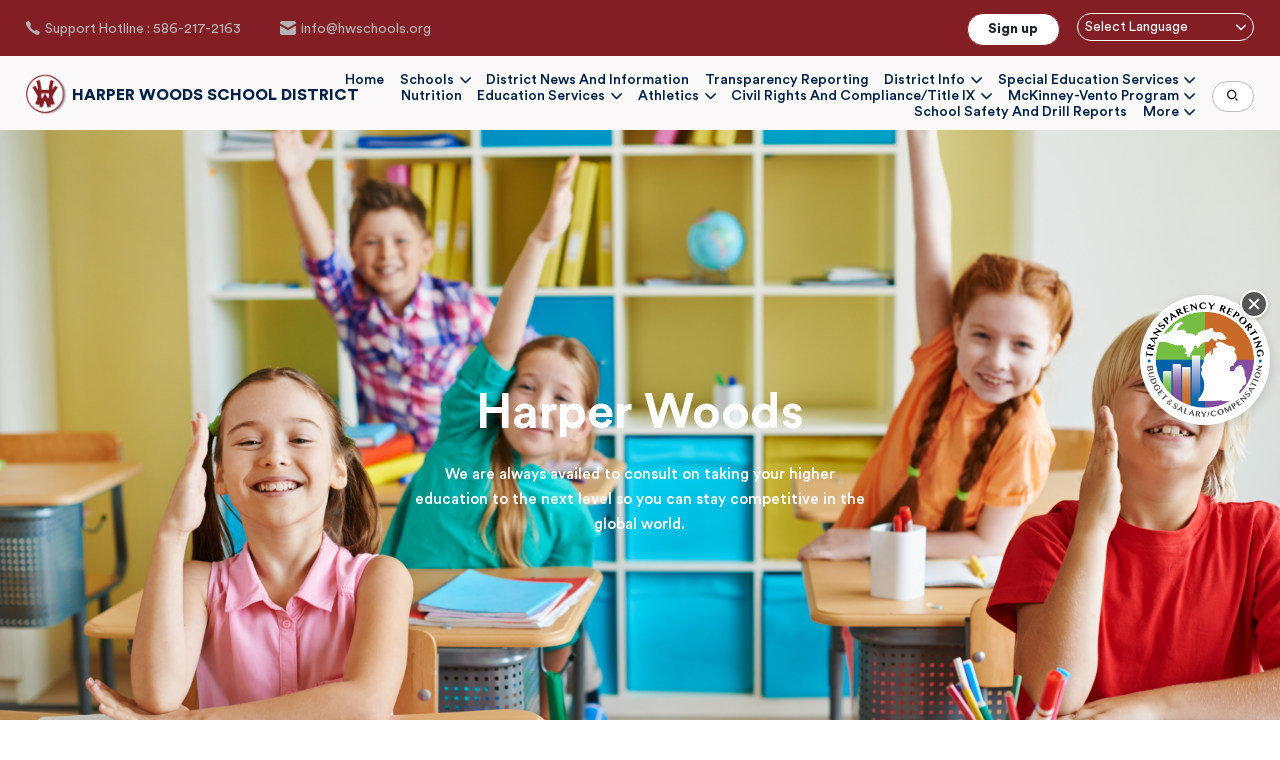

--- FILE ---
content_type: text/html; charset=UTF-8
request_url: http://www.hwschools.org/district-info/food-services
body_size: 14540
content:
<!DOCTYPE html>
<html lang="en" dir="ltr" prefix="content: http://purl.org/rss/1.0/modules/content/  dc: http://purl.org/dc/terms/  foaf: http://xmlns.com/foaf/0.1/  og: http://ogp.me/ns#  rdfs: http://www.w3.org/2000/01/rdf-schema#  schema: http://schema.org/  sioc: http://rdfs.org/sioc/ns#  sioct: http://rdfs.org/sioc/types#  skos: http://www.w3.org/2004/02/skos/core#  xsd: http://www.w3.org/2001/XMLSchema# ">
  <head>
    <meta charset="utf-8" />
<style>/* @see https://github.com/aFarkas/lazysizes#broken-image-symbol */.js img.lazyload:not([src]) { visibility: hidden; }/* @see https://github.com/aFarkas/lazysizes#automatically-setting-the-sizes-attribute */.js img.lazyloaded[data-sizes=auto] { display: block; width: 100%; }</style>
<meta name="Generator" content="Drupal 9 (https://www.drupal.org)" />
<meta name="MobileOptimized" content="width" />
<meta name="HandheldFriendly" content="true" />
<meta name="viewport" content="width=device-width, initial-scale=1, shrink-to-fit=no" />
<meta http-equiv="x-ua-compatible" content="ie=edge" />
<link rel="icon" href="/themes/custom/hwschools/logo.svg" type="image/svg+xml" />
<link rel="canonical" href="http://www.hwschools.org/district-info/food-services" />
<link rel="shortlink" href="http://www.hwschools.org/node/266" />

    <title>Food Services | Harper Woods School District</title>
    <link rel="stylesheet" media="all" href="/libraries/drupal-superfish/css/superfish.css?t9p3bz" />
<link rel="stylesheet" media="all" href="/core/modules/system/css/components/ajax-progress.module.css?t9p3bz" />
<link rel="stylesheet" media="all" href="/core/modules/system/css/components/align.module.css?t9p3bz" />
<link rel="stylesheet" media="all" href="/core/modules/system/css/components/autocomplete-loading.module.css?t9p3bz" />
<link rel="stylesheet" media="all" href="/core/modules/system/css/components/fieldgroup.module.css?t9p3bz" />
<link rel="stylesheet" media="all" href="/core/modules/system/css/components/container-inline.module.css?t9p3bz" />
<link rel="stylesheet" media="all" href="/core/modules/system/css/components/clearfix.module.css?t9p3bz" />
<link rel="stylesheet" media="all" href="/core/modules/system/css/components/details.module.css?t9p3bz" />
<link rel="stylesheet" media="all" href="/core/modules/system/css/components/hidden.module.css?t9p3bz" />
<link rel="stylesheet" media="all" href="/core/modules/system/css/components/item-list.module.css?t9p3bz" />
<link rel="stylesheet" media="all" href="/core/modules/system/css/components/js.module.css?t9p3bz" />
<link rel="stylesheet" media="all" href="/core/modules/system/css/components/nowrap.module.css?t9p3bz" />
<link rel="stylesheet" media="all" href="/core/modules/system/css/components/position-container.module.css?t9p3bz" />
<link rel="stylesheet" media="all" href="/core/modules/system/css/components/progress.module.css?t9p3bz" />
<link rel="stylesheet" media="all" href="/core/modules/system/css/components/reset-appearance.module.css?t9p3bz" />
<link rel="stylesheet" media="all" href="/core/modules/system/css/components/resize.module.css?t9p3bz" />
<link rel="stylesheet" media="all" href="/core/modules/system/css/components/sticky-header.module.css?t9p3bz" />
<link rel="stylesheet" media="all" href="/core/modules/system/css/components/system-status-counter.css?t9p3bz" />
<link rel="stylesheet" media="all" href="/core/modules/system/css/components/system-status-report-counters.css?t9p3bz" />
<link rel="stylesheet" media="all" href="/core/modules/system/css/components/system-status-report-general-info.css?t9p3bz" />
<link rel="stylesheet" media="all" href="/core/modules/system/css/components/tabledrag.module.css?t9p3bz" />
<link rel="stylesheet" media="all" href="/core/modules/system/css/components/tablesort.module.css?t9p3bz" />
<link rel="stylesheet" media="all" href="/core/modules/system/css/components/tree-child.module.css?t9p3bz" />
<link rel="stylesheet" media="all" href="/core/modules/views/css/views.module.css?t9p3bz" />
<link rel="stylesheet" media="all" href="/modules/contrib/calendar/css/calendar.css?t9p3bz" />
<link rel="stylesheet" media="all" href="/modules/contrib/calendar/css/calendar_multiday.css?t9p3bz" />
<link rel="stylesheet" media="all" href="/modules/contrib/paragraphs/css/paragraphs.unpublished.css?t9p3bz" />
<link rel="stylesheet" media="all" href="/themes/contrib/bootstrap_barrio/css/components/variables.css?t9p3bz" />
<link rel="stylesheet" media="all" href="/themes/contrib/bootstrap_barrio/css/components/user.css?t9p3bz" />
<link rel="stylesheet" media="all" href="/themes/contrib/bootstrap_barrio/css/components/progress.css?t9p3bz" />
<link rel="stylesheet" media="all" href="/themes/contrib/bootstrap_barrio/css/components/affix.css?t9p3bz" />
<link rel="stylesheet" media="all" href="/themes/contrib/bootstrap_barrio/css/components/book.css?t9p3bz" />
<link rel="stylesheet" media="all" href="/themes/contrib/bootstrap_barrio/css/components/contextual.css?t9p3bz" />
<link rel="stylesheet" media="all" href="/themes/contrib/bootstrap_barrio/css/components/feed-icon.css?t9p3bz" />
<link rel="stylesheet" media="all" href="/themes/contrib/bootstrap_barrio/css/components/field.css?t9p3bz" />
<link rel="stylesheet" media="all" href="/themes/contrib/bootstrap_barrio/css/components/header.css?t9p3bz" />
<link rel="stylesheet" media="all" href="/themes/contrib/bootstrap_barrio/css/components/help.css?t9p3bz" />
<link rel="stylesheet" media="all" href="/themes/contrib/bootstrap_barrio/css/components/icons.css?t9p3bz" />
<link rel="stylesheet" media="all" href="/themes/contrib/bootstrap_barrio/css/components/image-button.css?t9p3bz" />
<link rel="stylesheet" media="all" href="/themes/contrib/bootstrap_barrio/css/components/item-list.css?t9p3bz" />
<link rel="stylesheet" media="all" href="/themes/contrib/bootstrap_barrio/css/components/list-group.css?t9p3bz" />
<link rel="stylesheet" media="all" href="/themes/contrib/bootstrap_barrio/css/components/media.css?t9p3bz" />
<link rel="stylesheet" media="all" href="/themes/contrib/bootstrap_barrio/css/components/page.css?t9p3bz" />
<link rel="stylesheet" media="all" href="/themes/contrib/bootstrap_barrio/css/components/search-form.css?t9p3bz" />
<link rel="stylesheet" media="all" href="/themes/contrib/bootstrap_barrio/css/components/shortcut.css?t9p3bz" />
<link rel="stylesheet" media="all" href="/themes/contrib/bootstrap_barrio/css/components/sidebar.css?t9p3bz" />
<link rel="stylesheet" media="all" href="/themes/contrib/bootstrap_barrio/css/components/site-footer.css?t9p3bz" />
<link rel="stylesheet" media="all" href="/themes/contrib/bootstrap_barrio/css/components/skip-link.css?t9p3bz" />
<link rel="stylesheet" media="all" href="/themes/contrib/bootstrap_barrio/css/components/table.css?t9p3bz" />
<link rel="stylesheet" media="all" href="/themes/contrib/bootstrap_barrio/css/components/tabledrag.css?t9p3bz" />
<link rel="stylesheet" media="all" href="/themes/contrib/bootstrap_barrio/css/components/tableselect.css?t9p3bz" />
<link rel="stylesheet" media="all" href="/themes/contrib/bootstrap_barrio/css/components/tablesort-indicator.css?t9p3bz" />
<link rel="stylesheet" media="all" href="/themes/contrib/bootstrap_barrio/css/components/ui.widget.css?t9p3bz" />
<link rel="stylesheet" media="all" href="/themes/contrib/bootstrap_barrio/css/components/tabs.css?t9p3bz" />
<link rel="stylesheet" media="all" href="/themes/contrib/bootstrap_barrio/css/components/toolbar.css?t9p3bz" />
<link rel="stylesheet" media="all" href="/themes/contrib/bootstrap_barrio/css/components/vertical-tabs.css?t9p3bz" />
<link rel="stylesheet" media="all" href="/themes/contrib/bootstrap_barrio/css/components/views.css?t9p3bz" />
<link rel="stylesheet" media="all" href="/themes/contrib/bootstrap_barrio/css/components/webform.css?t9p3bz" />
<link rel="stylesheet" media="all" href="/themes/contrib/bootstrap_barrio/css/components/ui-dialog.css?t9p3bz" />
<link rel="stylesheet" media="all" href="//stackpath.bootstrapcdn.com/bootstrap/4.5.0/css/bootstrap.min.css" />
<link rel="stylesheet" media="all" href="/themes/custom/hwschools/css/vendor/slick.css?t9p3bz" />
<link rel="stylesheet" media="all" href="/themes/custom/hwschools/css/vendor/select2.min.css?t9p3bz" />
<link rel="stylesheet" media="all" href="/themes/custom/hwschools/css/colors.css?t9p3bz" />
<link rel="stylesheet" media="all" href="/themes/custom/hwschools/css/style.css?t9p3bz" />
<link rel="stylesheet" media="all" href="/themes/custom/hwschools/css/custom.css?t9p3bz" />
<link rel="stylesheet" media="all" href="/themes/contrib/bootstrap_barrio/css/components/breadcrumb.css?t9p3bz" />
<link rel="stylesheet" media="all" href="/themes/contrib/bootstrap_barrio/css/colors/messages/messages-white.css?t9p3bz" />
<link rel="stylesheet" media="print" href="/themes/contrib/bootstrap_barrio/css/print.css?t9p3bz" />

    
  </head>
  <body class="layout-no-sidebars page-node-266 path-node node--type-static-page">
    <a href="#main-content" class="visually-hidden focusable skip-link">
      Skip to main content
    </a>
    
      <div class="dialog-off-canvas-main-canvas" data-off-canvas-main-canvas>
    <div id="page-wrapper">
  <div id="page">
    <header id="header" class="header" role="banner" aria-label="Site header">
			  <section class="region region-header-top-links">
    <div id="block-headercontactlinks" class="block-content-basic block block-block-content block-block-content1a731f0a-610d-4b3e-a924-55e3da6c69e8">
  
      
        <div class="content">
      <div class="header-contact-us">
        <div class="container">
          <div class="header-contact-us__left">
            
            <p><a class="header-contact-us__links" href="tel:586-217-2163"><span class="icon-call">‌</span>Support Hotline : 586-217-2163</a> <a class="header-contact-us__links" href="/cdn-cgi/l/email-protection#aec7c0c8c1eec6d9ddcdc6c1c1c2dd80c1dcc9"><span class="icon-mail">‌</span><span class="__cf_email__" data-cfemail="b7ded9d1d8f7dfc0c4d4dfd8d8dbc499d8c5d0">[email&#160;protected]</span></a></p>

      
          </div>
          <div class="header-contact-us__right">
            <a class="btn btn-secondary" href="/user">Sign up</a>
            <div class="custom-select-style">
              <div id="block-gtranslate" class="block block-gtranslate block-gtranslate-block">
  
    
      <div class="content">
      
<div class="gtranslate">
<script data-cfasync="false" src="/cdn-cgi/scripts/5c5dd728/cloudflare-static/email-decode.min.js"></script><script>eval(unescape("eval%28function%28p%2Ca%2Cc%2Ck%2Ce%2Cr%29%7Be%3Dfunction%28c%29%7Breturn%28c%3Ca%3F%27%27%3Ae%28parseInt%28c/a%29%29%29+%28%28c%3Dc%25a%29%3E35%3FString.fromCharCode%28c+29%29%3Ac.toString%2836%29%29%7D%3Bif%28%21%27%27.replace%28/%5E/%2CString%29%29%7Bwhile%28c--%29r%5Be%28c%29%5D%3Dk%5Bc%5D%7C%7Ce%28c%29%3Bk%3D%5Bfunction%28e%29%7Breturn%20r%5Be%5D%7D%5D%3Be%3Dfunction%28%29%7Breturn%27%5C%5Cw+%27%7D%3Bc%3D1%7D%3Bwhile%28c--%29if%28k%5Bc%5D%29p%3Dp.replace%28new%20RegExp%28%27%5C%5Cb%27+e%28c%29+%27%5C%5Cb%27%2C%27g%27%29%2Ck%5Bc%5D%29%3Breturn%20p%7D%28%276%207%28a%2Cb%29%7Bn%7B4%282.9%29%7B3%20c%3D2.9%28%22o%22%29%3Bc.p%28b%2Cf%2Cf%29%3Ba.q%28c%29%7Dg%7B3%20c%3D2.r%28%29%3Ba.s%28%5C%27t%5C%27+b%2Cc%29%7D%7Du%28e%29%7B%7D%7D6%20h%28a%29%7B4%28a.8%29a%3Da.8%3B4%28a%3D%3D%5C%27%5C%27%29v%3B3%20b%3Da.w%28%5C%27%7C%5C%27%29%5B1%5D%3B3%20c%3B3%20d%3D2.x%28%5C%27y%5C%27%29%3Bz%283%20i%3D0%3Bi%3Cd.5%3Bi++%294%28d%5Bi%5D.A%3D%3D%5C%27B-C-D%5C%27%29c%3Dd%5Bi%5D%3B4%282.j%28%5C%27k%5C%27%29%3D%3DE%7C%7C2.j%28%5C%27k%5C%27%29.l.5%3D%3D0%7C%7Cc.5%3D%3D0%7C%7Cc.l.5%3D%3D0%29%7BF%286%28%29%7Bh%28a%29%7D%2CG%29%7Dg%7Bc.8%3Db%3B7%28c%2C%5C%27m%5C%27%29%3B7%28c%2C%5C%27m%5C%27%29%7D%7D%27%2C43%2C43%2C%27%7C%7Cdocument%7Cvar%7Cif%7Clength%7Cfunction%7CGTranslateFireEvent%7Cvalue%7CcreateEvent%7C%7C%7C%7C%7C%7Ctrue%7Celse%7CdoGTranslate%7C%7CgetElementById%7Cgoogle_translate_element2%7CinnerHTML%7Cchange%7Ctry%7CHTMLEvents%7CinitEvent%7CdispatchEvent%7CcreateEventObject%7CfireEvent%7Con%7Ccatch%7Creturn%7Csplit%7CgetElementsByTagName%7Cselect%7Cfor%7CclassName%7Cgoog%7Cte%7Ccombo%7Cnull%7CsetTimeout%7C500%27.split%28%27%7C%27%29%2C0%2C%7B%7D%29%29"))</script><style>div.skiptranslate,#google_translate_element2,#goog-gt-{display:none!important}body{top:0!important}</style><div id="google_translate_element2"></div>
<script>function googleTranslateElementInit2() {new google.translate.TranslateElement({pageLanguage: 'en', autoDisplay: false}, 'google_translate_element2');}</script>
<script src="https://translate.google.com/translate_a/element.js?cb=googleTranslateElementInit2"></script><select onchange="doGTranslate(this);" id="gtranslate_selector" class="notranslate" aria-label="Website Language Selector"><option value="">Select Language</option><option value="en|en" style="font-weight:bold;background:url('/modules/contrib/gtranslate/gtranslate-files/16l.png') no-repeat scroll 0 -0px;padding-left:18px;">English</option><option value="en|af" style="background:url('/modules/contrib/gtranslate/gtranslate-files/16l.png') no-repeat scroll 0 -688px;padding-left:18px;">Afrikaans</option><option value="en|sq" style="background:url('/modules/contrib/gtranslate/gtranslate-files/16l.png') no-repeat scroll 0 -560px;padding-left:18px;">Albanian</option><option value="en|am" style="background:url('/modules/contrib/gtranslate/gtranslate-files/16l.png') no-repeat scroll 0 -1456px;padding-left:18px;">Amharic</option><option value="en|ar" style="background:url('/modules/contrib/gtranslate/gtranslate-files/16l.png') no-repeat scroll 0 -16px;padding-left:18px;">Arabic</option><option value="en|hy" style="background:url('/modules/contrib/gtranslate/gtranslate-files/16l.png') no-repeat scroll 0 -832px;padding-left:18px;">Armenian</option><option value="en|az" style="background:url('/modules/contrib/gtranslate/gtranslate-files/16l.png') no-repeat scroll 0 -848px;padding-left:18px;">Azerbaijani</option><option value="en|eu" style="background:url('/modules/contrib/gtranslate/gtranslate-files/16l.png') no-repeat scroll 0 -864px;padding-left:18px;">Basque</option><option value="en|be" style="background:url('/modules/contrib/gtranslate/gtranslate-files/16l.png') no-repeat scroll 0 -768px;padding-left:18px;">Belarusian</option><option value="en|bn" style="background:url('/modules/contrib/gtranslate/gtranslate-files/16l.png') no-repeat scroll 0 -928px;padding-left:18px;">Bengali</option><option value="en|bg" style="background:url('/modules/contrib/gtranslate/gtranslate-files/16l.png') no-repeat scroll 0 -32px;padding-left:18px;">Bulgarian</option><option value="en|ca" style="background:url('/modules/contrib/gtranslate/gtranslate-files/16l.png') no-repeat scroll 0 -384px;padding-left:18px;">Catalan</option><option value="en|ceb" style="background:url('/modules/contrib/gtranslate/gtranslate-files/16l.png') no-repeat scroll 0 -960px;padding-left:18px;">Cebuano</option><option value="en|ny" style="background:url('/modules/contrib/gtranslate/gtranslate-files/16l.png') no-repeat scroll 0 -1312px;padding-left:18px;">Chichewa</option><option value="en|zh-CN" style="background:url('/modules/contrib/gtranslate/gtranslate-files/16l.png') no-repeat scroll 0 -48px;padding-left:18px;">Chinese (Simplified)</option><option value="en|zh-TW" style="background:url('/modules/contrib/gtranslate/gtranslate-files/16l.png') no-repeat scroll 0 -64px;padding-left:18px;">Chinese (Traditional)</option><option value="en|co" style="background:url('/modules/contrib/gtranslate/gtranslate-files/16l.png') no-repeat scroll 0 -1472px;padding-left:18px;">Corsican</option><option value="en|hr" style="background:url('/modules/contrib/gtranslate/gtranslate-files/16l.png') no-repeat scroll 0 -80px;padding-left:18px;">Croatian</option><option value="en|cs" style="background:url('/modules/contrib/gtranslate/gtranslate-files/16l.png') no-repeat scroll 0 -96px;padding-left:18px;">Czech</option><option value="en|da" style="background:url('/modules/contrib/gtranslate/gtranslate-files/16l.png') no-repeat scroll 0 -112px;padding-left:18px;">Danish</option><option value="en|nl" style="background:url('/modules/contrib/gtranslate/gtranslate-files/16l.png') no-repeat scroll 0 -128px;padding-left:18px;">Dutch</option><option value="en|eo" style="background:url('/modules/contrib/gtranslate/gtranslate-files/16l.png') no-repeat scroll 0 -976px;padding-left:18px;">Esperanto</option><option value="en|et" style="background:url('/modules/contrib/gtranslate/gtranslate-files/16l.png') no-repeat scroll 0 -576px;padding-left:18px;">Estonian</option><option value="en|tl" style="background:url('/modules/contrib/gtranslate/gtranslate-files/16l.png') no-repeat scroll 0 -400px;padding-left:18px;">Filipino</option><option value="en|fi" style="background:url('/modules/contrib/gtranslate/gtranslate-files/16l.png') no-repeat scroll 0 -144px;padding-left:18px;">Finnish</option><option value="en|fr" style="background:url('/modules/contrib/gtranslate/gtranslate-files/16l.png') no-repeat scroll 0 -160px;padding-left:18px;">French</option><option value="en|fy" style="background:url('/modules/contrib/gtranslate/gtranslate-files/16l.png') no-repeat scroll 0 -1632px;padding-left:18px;">Frisian</option><option value="en|gl" style="background:url('/modules/contrib/gtranslate/gtranslate-files/16l.png') no-repeat scroll 0 -592px;padding-left:18px;">Galician</option><option value="en|ka" style="background:url('/modules/contrib/gtranslate/gtranslate-files/16l.png') no-repeat scroll 0 -880px;padding-left:18px;">Georgian</option><option value="en|de" style="background:url('/modules/contrib/gtranslate/gtranslate-files/16l.png') no-repeat scroll 0 -176px;padding-left:18px;">German</option><option value="en|el" style="background:url('/modules/contrib/gtranslate/gtranslate-files/16l.png') no-repeat scroll 0 -192px;padding-left:18px;">Greek</option><option value="en|gu" style="background:url('/modules/contrib/gtranslate/gtranslate-files/16l.png') no-repeat scroll 0 -992px;padding-left:18px;">Gujarati</option><option value="en|ht" style="background:url('/modules/contrib/gtranslate/gtranslate-files/16l.png') no-repeat scroll 0 -896px;padding-left:18px;">Haitian Creole</option><option value="en|ha" style="background:url('/modules/contrib/gtranslate/gtranslate-files/16l.png') no-repeat scroll 0 -1008px;padding-left:18px;">Hausa</option><option value="en|haw" style="background:url('/modules/contrib/gtranslate/gtranslate-files/16l.png') no-repeat scroll 0 -1488px;padding-left:18px;">Hawaiian</option><option value="en|iw" style="background:url('/modules/contrib/gtranslate/gtranslate-files/16l.png') no-repeat scroll 0 -416px;padding-left:18px;">Hebrew</option><option value="en|hi" style="background:url('/modules/contrib/gtranslate/gtranslate-files/16l.png') no-repeat scroll 0 -208px;padding-left:18px;">Hindi</option><option value="en|hmn" style="background:url('/modules/contrib/gtranslate/gtranslate-files/16l.png') no-repeat scroll 0 -1024px;padding-left:18px;">Hmong</option><option value="en|hu" style="background:url('/modules/contrib/gtranslate/gtranslate-files/16l.png') no-repeat scroll 0 -608px;padding-left:18px;">Hungarian</option><option value="en|is" style="background:url('/modules/contrib/gtranslate/gtranslate-files/16l.png') no-repeat scroll 0 -784px;padding-left:18px;">Icelandic</option><option value="en|ig" style="background:url('/modules/contrib/gtranslate/gtranslate-files/16l.png') no-repeat scroll 0 -1040px;padding-left:18px;">Igbo</option><option value="en|id" style="background:url('/modules/contrib/gtranslate/gtranslate-files/16l.png') no-repeat scroll 0 -432px;padding-left:18px;">Indonesian</option><option value="en|ga" style="background:url('/modules/contrib/gtranslate/gtranslate-files/16l.png') no-repeat scroll 0 -736px;padding-left:18px;">Irish</option><option value="en|it" style="background:url('/modules/contrib/gtranslate/gtranslate-files/16l.png') no-repeat scroll 0 -224px;padding-left:18px;">Italian</option><option value="en|ja" style="background:url('/modules/contrib/gtranslate/gtranslate-files/16l.png') no-repeat scroll 0 -240px;padding-left:18px;">Japanese</option><option value="en|jw" style="background:url('/modules/contrib/gtranslate/gtranslate-files/16l.png') no-repeat scroll 0 -1056px;padding-left:18px;">Javanese</option><option value="en|kn" style="background:url('/modules/contrib/gtranslate/gtranslate-files/16l.png') no-repeat scroll 0 -1072px;padding-left:18px;">Kannada</option><option value="en|kk" style="background:url('/modules/contrib/gtranslate/gtranslate-files/16l.png') no-repeat scroll 0 -1328px;padding-left:18px;">Kazakh</option><option value="en|km" style="background:url('/modules/contrib/gtranslate/gtranslate-files/16l.png') no-repeat scroll 0 -1088px;padding-left:18px;">Khmer</option><option value="en|ko" style="background:url('/modules/contrib/gtranslate/gtranslate-files/16l.png') no-repeat scroll 0 -256px;padding-left:18px;">Korean</option><option value="en|ku" style="background:url('/modules/contrib/gtranslate/gtranslate-files/16l.png') no-repeat scroll 0 -1504px;padding-left:18px;">Kurdish (Kurmanji)</option><option value="en|ky" style="background:url('/modules/contrib/gtranslate/gtranslate-files/16l.png') no-repeat scroll 0 -1520px;padding-left:18px;">Kyrgyz</option><option value="en|lo" style="background:url('/modules/contrib/gtranslate/gtranslate-files/16l.png') no-repeat scroll 0 -1104px;padding-left:18px;">Lao</option><option value="en|la" style="background:url('/modules/contrib/gtranslate/gtranslate-files/16l.png') no-repeat scroll 0 -1120px;padding-left:18px;">Latin</option><option value="en|lv" style="background:url('/modules/contrib/gtranslate/gtranslate-files/16l.png') no-repeat scroll 0 -448px;padding-left:18px;">Latvian</option><option value="en|lt" style="background:url('/modules/contrib/gtranslate/gtranslate-files/16l.png') no-repeat scroll 0 -464px;padding-left:18px;">Lithuanian</option><option value="en|lb" style="background:url('/modules/contrib/gtranslate/gtranslate-files/16l.png') no-repeat scroll 0 -1536px;padding-left:18px;">Luxembourgish</option><option value="en|mk" style="background:url('/modules/contrib/gtranslate/gtranslate-files/16l.png') no-repeat scroll 0 -800px;padding-left:18px;">Macedonian</option><option value="en|mg" style="background:url('/modules/contrib/gtranslate/gtranslate-files/16l.png') no-repeat scroll 0 -1344px;padding-left:18px;">Malagasy</option><option value="en|ms" style="background:url('/modules/contrib/gtranslate/gtranslate-files/16l.png') no-repeat scroll 0 -704px;padding-left:18px;">Malay</option><option value="en|ml" style="background:url('/modules/contrib/gtranslate/gtranslate-files/16l.png') no-repeat scroll 0 -1360px;padding-left:18px;">Malayalam</option><option value="en|mt" style="background:url('/modules/contrib/gtranslate/gtranslate-files/16l.png') no-repeat scroll 0 -624px;padding-left:18px;">Maltese</option><option value="en|mi" style="background:url('/modules/contrib/gtranslate/gtranslate-files/16l.png') no-repeat scroll 0 -1136px;padding-left:18px;">Maori</option><option value="en|mr" style="background:url('/modules/contrib/gtranslate/gtranslate-files/16l.png') no-repeat scroll 0 -1152px;padding-left:18px;">Marathi</option><option value="en|mn" style="background:url('/modules/contrib/gtranslate/gtranslate-files/16l.png') no-repeat scroll 0 -1168px;padding-left:18px;">Mongolian</option><option value="en|my" style="background:url('/modules/contrib/gtranslate/gtranslate-files/16l.png') no-repeat scroll 0 -1296px;padding-left:18px;">Myanmar (Burmese)</option><option value="en|ne" style="background:url('/modules/contrib/gtranslate/gtranslate-files/16l.png') no-repeat scroll 0 -1184px;padding-left:18px;">Nepali</option><option value="en|no" style="background:url('/modules/contrib/gtranslate/gtranslate-files/16l.png') no-repeat scroll 0 -272px;padding-left:18px;">Norwegian</option><option value="en|fa" style="background:url('/modules/contrib/gtranslate/gtranslate-files/16l.png') no-repeat scroll 0 -672px;padding-left:18px;">Persian</option><option value="en|pl" style="background:url('/modules/contrib/gtranslate/gtranslate-files/16l.png') no-repeat scroll 0 -288px;padding-left:18px;">Polish</option><option value="en|pt" style="background:url('/modules/contrib/gtranslate/gtranslate-files/16l.png') no-repeat scroll 0 -304px;padding-left:18px;">Portuguese</option><option value="en|pa" style="background:url('/modules/contrib/gtranslate/gtranslate-files/16l.png') no-repeat scroll 0 -1200px;padding-left:18px;">Punjabi</option><option value="en|ro" style="background:url('/modules/contrib/gtranslate/gtranslate-files/16l.png') no-repeat scroll 0 -320px;padding-left:18px;">Romanian</option><option value="en|ru" style="background:url('/modules/contrib/gtranslate/gtranslate-files/16l.png') no-repeat scroll 0 -336px;padding-left:18px;">Russian</option><option value="en|sm" style="background:url('/modules/contrib/gtranslate/gtranslate-files/16l.png') no-repeat scroll 0 -1568px;padding-left:18px;">Samoan</option><option value="en|gd" style="background:url('/modules/contrib/gtranslate/gtranslate-files/16l.png') no-repeat scroll 0 -1584px;padding-left:18px;">Scottish Gaelic</option><option value="en|sr" style="background:url('/modules/contrib/gtranslate/gtranslate-files/16l.png') no-repeat scroll 0 -480px;padding-left:18px;">Serbian</option><option value="en|st" style="background:url('/modules/contrib/gtranslate/gtranslate-files/16l.png') no-repeat scroll 0 -1392px;padding-left:18px;">Sesotho</option><option value="en|sn" style="background:url('/modules/contrib/gtranslate/gtranslate-files/16l.png') no-repeat scroll 0 -1600px;padding-left:18px;">Shona</option><option value="en|sd" style="background:url('/modules/contrib/gtranslate/gtranslate-files/16l.png') no-repeat scroll 0 -1616px;padding-left:18px;">Sindhi</option><option value="en|si" style="background:url('/modules/contrib/gtranslate/gtranslate-files/16l.png') no-repeat scroll 0 -1376px;padding-left:18px;">Sinhala</option><option value="en|sk" style="background:url('/modules/contrib/gtranslate/gtranslate-files/16l.png') no-repeat scroll 0 -496px;padding-left:18px;">Slovak</option><option value="en|sl" style="background:url('/modules/contrib/gtranslate/gtranslate-files/16l.png') no-repeat scroll 0 -512px;padding-left:18px;">Slovenian</option><option value="en|so" style="background:url('/modules/contrib/gtranslate/gtranslate-files/16l.png') no-repeat scroll 0 -1216px;padding-left:18px;">Somali</option><option value="en|es" style="background:url('/modules/contrib/gtranslate/gtranslate-files/16l.png') no-repeat scroll 0 -352px;padding-left:18px;">Spanish</option><option value="en|su" style="background:url('/modules/contrib/gtranslate/gtranslate-files/16l.png') no-repeat scroll 0 -1408px;padding-left:18px;">Sudanese</option><option value="en|sw" style="background:url('/modules/contrib/gtranslate/gtranslate-files/16l.png') no-repeat scroll 0 -720px;padding-left:18px;">Swahili</option><option value="en|sv" style="background:url('/modules/contrib/gtranslate/gtranslate-files/16l.png') no-repeat scroll 0 -368px;padding-left:18px;">Swedish</option><option value="en|tg" style="background:url('/modules/contrib/gtranslate/gtranslate-files/16l.png') no-repeat scroll 0 -1424px;padding-left:18px;">Tajik</option><option value="en|ta" style="background:url('/modules/contrib/gtranslate/gtranslate-files/16l.png') no-repeat scroll 0 -1232px;padding-left:18px;">Tamil</option><option value="en|te" style="background:url('/modules/contrib/gtranslate/gtranslate-files/16l.png') no-repeat scroll 0 -1248px;padding-left:18px;">Telugu</option><option value="en|th" style="background:url('/modules/contrib/gtranslate/gtranslate-files/16l.png') no-repeat scroll 0 -640px;padding-left:18px;">Thai</option><option value="en|tr" style="background:url('/modules/contrib/gtranslate/gtranslate-files/16l.png') no-repeat scroll 0 -656px;padding-left:18px;">Turkish</option><option value="en|uk" style="background:url('/modules/contrib/gtranslate/gtranslate-files/16l.png') no-repeat scroll 0 -528px;padding-left:18px;">Ukrainian</option><option value="en|ur" style="background:url('/modules/contrib/gtranslate/gtranslate-files/16l.png') no-repeat scroll 0 -912px;padding-left:18px;">Urdu</option><option value="en|uz" style="background:url('/modules/contrib/gtranslate/gtranslate-files/16l.png') no-repeat scroll 0 -1440px;padding-left:18px;">Uzbek</option><option value="en|vi" style="background:url('/modules/contrib/gtranslate/gtranslate-files/16l.png') no-repeat scroll 0 -544px;padding-left:18px;">Vietnamese</option><option value="en|cy" style="background:url('/modules/contrib/gtranslate/gtranslate-files/16l.png') no-repeat scroll 0 -752px;padding-left:18px;">Welsh</option><option value="en|xh" style="background:url('/modules/contrib/gtranslate/gtranslate-files/16l.png') no-repeat scroll 0 -1648px;padding-left:18px;">Xhosa</option><option value="en|yi" style="background:url('/modules/contrib/gtranslate/gtranslate-files/16l.png') no-repeat scroll 0 -816px;padding-left:18px;">Yiddish</option><option value="en|yo" style="background:url('/modules/contrib/gtranslate/gtranslate-files/16l.png') no-repeat scroll 0 -1264px;padding-left:18px;">Yoruba</option><option value="en|zu" style="background:url('/modules/contrib/gtranslate/gtranslate-files/16l.png') no-repeat scroll 0 -1280px;padding-left:18px;">Zulu</option></select>
</div>
    </div>
  </div>

            </div>
          </div>
        </div>
      </div>
      </div>
            </div>

  </section>

				<nav class="navbar navbar-expand-lg" id="navbar-main">
							<div class="container">
								        <a href="/" title="Home" rel="home" class="navbar-brand">
              <img src="/themes/custom/hwschools/logo.svg" alt="Home" class="img-fluid d-inline-block align-top" />
            Harper Woods School District
    </a>
    <div id="block-transparencynoticefloatingblock" class="block-content-basic block block-block-content block-block-content63b5a0f2-6d48-44ce-b1b1-312f8c45d40c">
  
    
      <div class="content">
      
            <!-- 
  TRANSPARENCY REPORTING FLOATING WIDGET
  Self-contained code block for Drupal - HW Schools
-->

<style>
<!--/*--><![CDATA[/* ><!--*/

  #state_required {
    position: fixed !important;
    left: calc(100vw - 140px) !important;
    right: auto !important;
    top: 50vh !important;
    transform: translateY(-50%) !important;
    z-index: 9999 !important;
    transition: opacity 0.3s ease, transform 0.3s ease;
  }
  
  #state_required.collapsed #state_required_inner {
    opacity: 0;
    pointer-events: none;
    transform: scale(0.8);
  }
  
  #state_toggle {
    position: absolute;
    top: -5px;
    right: 2px;
    width: 28px;
    height: 28px;
    padding: 0;
    background: #555;
    border: 2px solid #fff;
    border-radius: 50%;
    cursor: pointer;
    z-index: 99;
    display: flex;
    align-items: center;
    justify-content: center;
    transition: transform 0.3s ease, background 0.3s ease;
    box-shadow: 0 2px 4px rgba(0,0,0,0.2);
  }
  
  #state_toggle:hover {
    background: #333;
  }
  
  #state_toggle::before,
  #state_toggle::after {
    content: '';
    position: absolute;
    width: 2px;
    height: 14px;
    background: #fff;
    transition: transform 0.3s ease;
  }
  
  #state_toggle::before {
    transform: rotate(45deg);
  }
  
  #state_toggle::after {
    transform: rotate(-45deg);
  }
  
  #state_required.collapsed #state_toggle::before {
    transform: rotate(0deg);
  }
  
  #state_required.collapsed #state_toggle::after {
    transform: rotate(90deg);
  }
  
  #state_required_inner {
    transition: opacity 0.3s ease, transform 0.3s ease;
  }
  
  #state_required_inner a {
    display: block;
  }
  
  #state_required_inner img {
    display: block;
    width: 130px;
    height: 130px;
    border-radius: 50%;
    background: #fff;
    box-shadow: 0 4px 12px rgba(0,0,0,0.15);
    transition: transform 0.3s ease, box-shadow 0.3s ease;
  }
  
  #state_required_inner a:hover img {
    transform: scale(1.05);
    box-shadow: 0 6px 20px rgba(0,0,0,0.25);
  }
  
  #state_toggle .hidden {
    position: absolute;
    width: 1px;
    height: 1px;
    margin: -1px;
    padding: 0;
    border: 0;
    overflow: hidden;
    clip: rect(0, 0, 0, 0);
  }

/*--><!]]>*/
</style><div id="state_required">
  <button id="state_toggle" aria-expanded="true" aria-pressed="false" aria-controls="state_required_inner">
    <span class="hidden">Close Budget Widget</span>
  </button>
  <div id="state_required_inner">
    <a href="https://www.hwschools.org/district-info/human-resource/transparency-reporting" target="_blank" rel="noopener noreferrer">
      <img src="/sites/default/files/2026-01/transparency-reporting.png" alt="Budget and Salary/Compensation Transparency Reporting" /></a>
  </div>
</div>

<script>
<!--//--><![CDATA[// ><!--

(function() {
  var widget = document.getElementById('state_required');
  var toggle = document.getElementById('state_toggle');
  
  if (!toggle || !widget) return;
  
  var isCollapsed = localStorage.getItem('transparency-widget-collapsed') === 'true';
  if (isCollapsed) {
    widget.classList.add('collapsed');
    toggle.setAttribute('aria-expanded', 'false');
  }
  
  toggle.addEventListener('click', function() {
    var expanded = toggle.getAttribute('aria-expanded') === 'true';
    
    if (expanded) {
      widget.classList.add('collapsed');
      toggle.setAttribute('aria-expanded', 'false');
      localStorage.setItem('transparency-widget-collapsed', 'true');
    } else {
      widget.classList.remove('collapsed');
      toggle.setAttribute('aria-expanded', 'true');
      localStorage.setItem('transparency-widget-collapsed', 'false');
    }
  });
})();

//--><!]]>
</script>
      
    </div>
  </div>


									<button class="navbar-toggler navbar-toggler-right" type="button" data-toggle="collapse" data-target="#CollapsingNavbar" aria-controls="CollapsingNavbar" aria-expanded="false" aria-label="Toggle navigation">
						<span class="navbar-toggler-icon"></span>
					</button>
					<div class="collapse navbar-collapse justify-content-end" id="CollapsingNavbar">
						  <div id="block-mainnavigation" class="block block-superfish block-superfishmain">
  
    
      <div class="content">
      
<ul id="superfish-main" class="menu sf-menu sf-main sf-horizontal sf-style-none" role="menu" aria-label="Menu">
  

  
  <li id="main-standardfront-page" class="sf-depth-1 sf-no-children sf-first" role="none">
    
          <a href="/" class="sf-depth-1" role="menuitem">Home</a>
    
    
    
    
      </li>


            
  <li id="main-menu-link-content2ecfaf27-30bd-4ec5-b1fa-41b8a6c572cd" class="sf-depth-1 menuparent" role="none">
    
          <span class="sf-depth-1 menuparent nolink" role="menuitem" aria-haspopup="true" aria-expanded="false">Schools</span>
    
    
    
              <ul role="menu">
      
      

  
  <li id="main-menu-link-content8525dcc4-0815-483a-ad1a-c1799512f68f" class="sf-depth-2 sf-no-children sf-first" role="none">
    
          <a href="/beacon/about" class="sf-depth-2" role="menuitem">Beacon Elementary</a>
    
    
    
    
      </li>


  
  <li id="main-menu-link-content1d2f9a66-483e-49b2-a60d-26f151bb1884" class="sf-depth-2 sf-no-children" role="none">
    
          <a href="/tyrone/about" class="sf-depth-2" role="menuitem">Tyrone Elementary </a>
    
    
    
    
      </li>


  
  <li id="main-menu-link-contente30953c7-c481-457a-9c15-37e253b0225d" class="sf-depth-2 sf-no-children" role="none">
    
          <a href="/middle-school/about" class="sf-depth-2" role="menuitem">HW Middle School</a>
    
    
    
    
      </li>


  
  <li id="main-menu-link-content8ae516bc-c211-4028-a4dc-d70dc0383a59" class="sf-depth-2 sf-no-children" role="none">
    
          <a href="/high-school/about" class="sf-depth-2" role="menuitem">HW High School</a>
    
    
    
    
      </li>


  
  <li id="main-menu-link-contentf555baba-3c31-4809-b42e-08960db7ac1f" class="sf-depth-2 sf-no-children" role="none">
    
          <a href="/cci-center/about" class="sf-depth-2" role="menuitem">College &amp; Career Institute (CCI) Center</a>
    
    
    
    
      </li>


  
  <li id="main-menu-link-contente6908971-c521-4d98-baee-0b834ca94b43" class="sf-depth-2 sf-no-children" role="none">
    
          <a href="https://drive.google.com/file/d/1YY0EEiIVVEcP7Vv-CC9kKvkjC0xMr2lr/view?usp=sharing" class="sf-depth-2 sf-external" role="menuitem">Harper Woods Dress Code</a>
    
    
    
    
      </li>



              </ul>
      
    
    
      </li>


  
  <li id="main-menu-link-contentce156d6d-e44e-49b1-8f1d-3be0e60f219b" class="sf-depth-1 sf-no-children" role="none">
    
          <a href="/district-news-announcement" class="sf-depth-1" role="menuitem">District News and Information</a>
    
    
    
    
      </li>


  
  <li id="main-menu-link-contenta9353dd5-30a1-47b6-9ba6-bdfc9d0e2386" class="sf-depth-1 sf-no-children" role="none">
    
          <a href="/district-info/human-resource/transparency-reporting" class="sf-depth-1" role="menuitem">Transparency Reporting</a>
    
    
    
    
      </li>


            
  <li id="main-menu-link-content486654cc-1be0-4049-8309-073a6fbe52ea" class="active-trail sf-depth-1 menuparent" role="none">
    
          <span class="sf-depth-1 menuparent nolink" role="menuitem" aria-haspopup="true" aria-expanded="false">District Info</span>
    
    
    
              <ul role="menu">
      
      

            
  <li id="main-menu-link-content8cd396cd-47b1-4b57-b13b-b1cb2a4da6dc" class="active-trail sf-depth-2 menuparent sf-first" role="none">
    
          <a href="https://drive.google.com/file/d/1H6hD9ZGAlvDapMfbDDOylCdwLMJrtPmj/view?usp=sharing" class="sf-depth-2 sf-external menuparent" role="menuitem" aria-haspopup="true" aria-expanded="false">District Calendar and Events</a>
    
    
    
              <ul role="menu">
      
      

  
  <li id="main-menu-link-content32e516b1-9449-4bfa-be9c-7a1e2d86ac35" class="active-trail sf-depth-3 sf-no-children sf-first" role="none">
    
          <a href="/district-info/food-services" class="is-active sf-depth-3" role="menuitem">Food and Services</a>
    
    
    
    
      </li>


  
  <li id="main-menu-link-content7e99367f-0624-4b3c-ba3a-137bbbf85998" class="sf-depth-3 sf-no-children sf-last" role="none">
    
          <a href="/events" class="sf-depth-3" role="menuitem">Upcoming December Event Flyers</a>
    
    
    
    
      </li>



              </ul>
      
    
    
      </li>


            
  <li id="main-menu-link-contenta7665e10-142b-4cf0-b8e0-d6c90a3e0a70" class="sf-depth-2 menuparent" role="none">
    
          <a href="/board-education" class="sf-depth-2 menuparent" role="menuitem" aria-haspopup="true" aria-expanded="false">Board of Education</a>
    
    
    
              <ul role="menu">
      
      

  
  <li id="main-menu-link-content1a489111-c8e6-417f-81bb-35b3e6e28f89" class="sf-depth-3 sf-no-children sf-first" role="none">
    
          <a href="/district-info/board-education/school-board-videos" class="sf-depth-3" role="menuitem">School Board Videos</a>
    
    
    
    
      </li>


  
  <li id="main-menu-link-content8d88fd3c-f00b-4ce7-897b-5b11e1db8280" class="sf-depth-3 sf-no-children" role="none">
    
          <a href="https://go.boarddocs.com/mi/harw/Board.nsf/Public?open=&amp;id=policies" title="Click here for bylaws" class="sf-depth-3 sf-external" role="menuitem">By Laws and Policies</a>
    
    
    
    
      </li>


  
  <li id="main-menu-link-content19a1ed0b-7019-4725-ad33-3a111ca02539" class="sf-depth-3 sf-no-children" role="none">
    
          <a href="https://www.mischooldata.org/NewAer2/CombinedReport2.aspx?Common_Locations=1-D%2C1019%2C119%2C0&amp;Common_LocationIncludeComparison=False&amp;Portal_InquiryDisplayType=None" title="Coming Soon" class="sf-depth-3 sf-external" role="menuitem">Annual Education Report</a>
    
    
    
    
      </li>


  
  <li id="main-menu-link-content2345dbe9-f23f-44e7-9151-ac88a03db511" class="sf-depth-3 sf-no-children sf-last" role="none">
    
          <a href="https://drive.google.com/file/d/1LIWtdlrYFbxEvV1SZplDVMpFRaoRWm2_/view?usp=sharing" title="BOARD OF EDUCATION CALENDAR" class="sf-depth-3 sf-external" role="menuitem">Board of Education Calendar</a>
    
    
    
    
      </li>



              </ul>
      
    
    
      </li>


            
  <li id="main-menu-link-content1ac1dabc-7b90-4a13-be8a-bc1662bdcbfc" class="sf-depth-2 menuparent" role="none">
    
          <span class="sf-depth-2 menuparent nolink" role="menuitem" aria-haspopup="true" aria-expanded="false">Human resources</span>
    
    
    
              <ul role="menu">
      
      

  
  <li id="main-menu-link-content6b4c729a-6842-422e-9bea-10408d1c0709" class="sf-depth-3 sf-no-children sf-first" role="none">
    
          <a href="/job-posting" class="sf-depth-3" role="menuitem">Job Postings</a>
    
    
    
    
      </li>


  
  <li id="main-menu-link-contenteb1bf1d4-3013-407a-beaf-f30da42fffe6" class="sf-depth-3 sf-no-children" role="none">
    
          <a href="/employee-forms" class="sf-depth-3" role="menuitem">Employee Forms</a>
    
    
    
    
      </li>


  
  <li id="main-menu-link-contentd0bda412-294e-41df-8108-f184b303283c" class="sf-depth-3 sf-no-children" role="none">
    
          <a href="/administration" class="sf-depth-3" role="menuitem">Administration</a>
    
    
    
    
      </li>


  
  <li id="main-menu-link-content85c48d2f-87c9-4578-b905-4cad7b43ef3f" class="sf-depth-3 sf-no-children sf-last" role="none">
    
          <a href="http://smart.resa.net/" class="sf-depth-3 sf-external" role="menuitem">RESA Employee Access</a>
    
    
    
    
      </li>



              </ul>
      
    
    
      </li>


  
  <li id="main-menu-link-content37ae2864-f515-49fe-9756-50323c847ad6" class="sf-depth-2 sf-no-children" role="none">
    
          <a href="/district-info/covid19" class="sf-depth-2" role="menuitem">Covid 19 Dashboard</a>
    
    
    
    
      </li>


            
  <li id="main-menu-link-content0cb41acc-7bce-4213-ad99-accbcd4f90dd" class="sf-depth-2 menuparent" role="none">
    
          <a href="https://drive.google.com/file/d/1C9tNh7cYWjDDhbWgVXIuNyAoRpNLu1XX/view?usp=sharing" class="sf-depth-2 sf-external menuparent" role="menuitem" aria-haspopup="true" aria-expanded="false">Title IX coordinator Info</a>
    
    
    
              <ul role="menu">
      
      

  
  <li id="main-menu-link-contentdd177810-8eb2-41b8-8067-7584f8f9ec11" class="sf-depth-3 sf-no-children sf-first sf-last" role="none">
    
          <a href="/title-ix" class="sf-depth-3" role="menuitem">Title IX Information and Resources</a>
    
    
    
    
      </li>



              </ul>
      
    
    
      </li>


  
  <li id="main-menu-link-content09565f6b-86d2-442d-90db-259a1caab109" class="sf-depth-2 sf-no-children" role="none">
    
          <a href="/district-info/blogs" class="sf-depth-2" role="menuitem">Blogs</a>
    
    
    
    
      </li>



              </ul>
      
    
    
      </li>


            
  <li id="main-menu-link-content3dbc018c-3a06-4422-bd4c-e39c818e228c" class="sf-depth-1 menuparent" role="none">
    
          <a href="/special-education-services" class="sf-depth-1 menuparent" role="menuitem" aria-haspopup="true" aria-expanded="false">Special Education Services</a>
    
    
    
              <ul role="menu">
      
      

            
  <li id="main-menu-link-content593f5915-2548-4c6d-83e8-51c616194de6" class="sf-depth-2 menuparent sf-first sf-last" role="none">
    
          <a href="/504-education-plans" class="sf-depth-2 menuparent" role="menuitem" aria-haspopup="true" aria-expanded="false">Overview of 504 Federal Discrimination Law</a>
    
    
    
              <ul role="menu">
      
      

  
  <li id="main-menu-link-contentbb91ef98-50ab-402b-bf68-0c96eaebd47d" class="sf-depth-3 sf-no-children sf-first sf-last" role="none">
    
          <a href="/504-external-links" class="sf-depth-3" role="menuitem">504 External Links</a>
    
    
    
    
      </li>



              </ul>
      
    
    
      </li>



              </ul>
      
    
    
      </li>


  
  <li id="main-menu-link-content3b3dda28-81e2-4b51-bba0-d566ada81648" class="sf-depth-1 sf-no-children" role="none">
    
          <a href="/nutrition" class="sf-depth-1" role="menuitem">Nutrition</a>
    
    
    
    
      </li>


            
  <li id="main-menu-link-content1d876d36-bfbc-4286-9982-aa4267086256" class="sf-depth-1 menuparent" role="none">
    
          <span class="sf-depth-1 menuparent nolink" role="menuitem" aria-haspopup="true" aria-expanded="false">Education Services</span>
    
    
    
              <ul role="menu">
      
      

  
  <li id="main-menu-link-content67e85382-3a9a-45b6-afb3-48280cac0f68" class="sf-depth-2 sf-no-children sf-first" role="none">
    
          <a href="https://www.hwschools.org/education-services/enrolment" class="sf-depth-2 sf-external" role="menuitem">Enroll</a>
    
    
    
    
      </li>


  
  <li id="main-menu-link-contente5d71aeb-a77d-4747-871a-c568be37b1e6" class="sf-depth-2 sf-no-children" role="none">
    
          <a href="/education-services/curriculum" class="sf-depth-2" role="menuitem">Curriculum</a>
    
    
    
    
      </li>


  
  <li id="main-menu-link-content824e2fa5-1c7f-4618-bd93-ef484883958f" class="sf-depth-2 sf-no-children sf-last" role="none">
    
          <a href="/education-services/handbook-files" class="sf-depth-2" role="menuitem">Handbook and files</a>
    
    
    
    
      </li>



              </ul>
      
    
    
      </li>


            
  <li id="main-menu-link-content9b858dc8-ab18-4100-9e59-9b3d7f4cc671" class="sf-depth-1 menuparent" role="none">
    
          <a href="/athletics/about" class="sf-depth-1 menuparent" role="menuitem" aria-haspopup="true" aria-expanded="false">Athletics</a>
    
    
    
              <ul role="menu">
      
      

  
  <li id="main-menu-link-content368bed36-7d5c-4251-a163-09221a5277bd" class="sf-depth-2 sf-no-children sf-first" role="none">
    
          <a href="/athletics/news" class="sf-depth-2" role="menuitem">Athletics information</a>
    
    
    
    
      </li>


  
  <li id="main-menu-link-content882e88b9-00f5-4088-9cc3-ced21d151c06" class="sf-depth-2 sf-no-children" role="none">
    
          <a href="https://drive.google.com/file/d/1I1oQx4EPjq2Y5kh4B7QSkkToLH01GFDD/view?usp=sharing" class="sf-depth-2 sf-external" role="menuitem">Athletics Registration</a>
    
    
    
    
      </li>


  
  <li id="main-menu-link-contentab623414-6b2a-4bca-bf0a-3fee73e0e73d" class="sf-depth-2 sf-no-children" role="none">
    
          <a href="/make-donation" class="sf-depth-2" role="menuitem">Fundraising</a>
    
    
    
    
      </li>


  
  <li id="main-menu-link-content4ec34abc-8fe5-4e47-97d1-a1db330811b9" class="sf-depth-2 sf-no-children" role="none">
    
          <a href="/athletics/updates" class="sf-depth-2" role="menuitem">Game Updates</a>
    
    
    
    
      </li>



              </ul>
      
    
    
      </li>


            
  <li id="main-menu-link-contentf16020f3-f452-4831-825b-52aa50dcb5d9" class="sf-depth-1 menuparent" role="none">
    
          <a href="/civil-rights-and-compliancetitle-ix" class="sf-depth-1 menuparent" role="menuitem" aria-haspopup="true" aria-expanded="false">Civil Rights and Compliance/Title IX</a>
    
    
    
              <ul role="menu">
      
      

  
  <li id="main-menu-link-contentf85909fc-82f5-4a05-8960-faf61ab44585" class="sf-depth-2 sf-no-children sf-first" role="none">
    
          <a href="/understand-civil-rights" class="sf-depth-2" role="menuitem">Understand Civil Rights</a>
    
    
    
    
      </li>


  
  <li id="main-menu-link-contentec6b6b7d-7ac2-4ced-a932-42fc8381fd54" class="sf-depth-2 sf-no-children" role="none">
    
          <a href="/title-ix-0" class="sf-depth-2" role="menuitem">Title IX</a>
    
    
    
    
      </li>


  
  <li id="main-menu-link-contentdd55785d-3e2e-4177-9ec9-150460ef27e3" class="sf-depth-2 sf-no-children" role="none">
    
          <a href="/section-504ada" class="sf-depth-2" role="menuitem">Section 504/ADA</a>
    
    
    
    
      </li>


  
  <li id="main-menu-link-content07d94799-564a-4da6-b1ee-d87c19c22785" class="sf-depth-2 sf-no-children" role="none">
    
          <a href="/web-accessibility" class="sf-depth-2" role="menuitem">Web Accessibility</a>
    
    
    
    
      </li>


  
  <li id="main-menu-link-content011d1fca-efe4-494e-a1b1-b1c94e164acc" class="sf-depth-2 sf-no-children sf-last" role="none">
    
          <a href="/file-civil-rights-complaint" class="sf-depth-2" role="menuitem">File a Civil Rights Complaint</a>
    
    
    
    
      </li>



              </ul>
      
    
    
      </li>


            
  <li id="main-menu-link-contentb1425b5a-cd32-4e84-ba93-24138263b286" class="sf-depth-1 menuparent" role="none">
    
          <a href="/mckinney-vento-homeless-program" class="sf-depth-1 menuparent" role="menuitem" aria-haspopup="true" aria-expanded="false">McKinney-Vento Program</a>
    
    
    
              <ul role="menu">
      
      

  
  <li id="main-menu-link-contentd8ab9fab-a706-4c75-b3e0-7dc52f79b579" class="sf-depth-2 sf-no-children sf-first" role="none">
    
          <a href="/board-policy-mckinney-vento" class="sf-depth-2" role="menuitem">Board Policy</a>
    
    
    
    
      </li>


  
  <li id="main-menu-link-contentbb2a4b1d-82e8-409e-ad49-14f979d5aff8" class="sf-depth-2 sf-no-children" role="none">
    
          <a href="/hwsd-mckinney-vento-liaison-contact-information" class="sf-depth-2" role="menuitem">HWSD McKinney-Vento Liaison Contact Information</a>
    
    
    
    
      </li>


  
  <li id="main-menu-link-content7b1cd0ee-4c10-4a56-8fd9-3ab7e5ce9046" class="sf-depth-2 sf-no-children" role="none">
    
          <a href="/mckinney-vento-referral-link-external" class="sf-depth-2" role="menuitem">McKinney-Vento Referral Link (External)</a>
    
    
    
    
      </li>


  
  <li id="main-menu-link-content772df1fb-4b01-4b14-b5c8-1980cfc8e172" class="sf-depth-2 sf-no-children sf-last" role="none">
    
          <a href="/mckinney-vento-resources" class="sf-depth-2" role="menuitem">Resources</a>
    
    
    
    
      </li>



              </ul>
      
    
    
      </li>


  
  <li id="main-menu-link-content96b6b853-d214-46ab-9814-fe1c68c71928" class="sf-depth-1 sf-no-children" role="none">
    
          <a href="/school-safety-and-drill-reports" class="sf-depth-1" role="menuitem">School Safety and Drill Reports</a>
    
    
    
    
      </li>


            
  <li id="main-menu-link-content6f18d65d-bbc1-4f3b-a5ea-6493be5679c3" class="sf-depth-1 menuparent sf-last" role="none">
    
          <span class="sf-depth-1 menuparent nolink" role="menuitem" aria-haspopup="true" aria-expanded="false">More</span>
    
    
    
              <ul role="menu">
      
      

  
  <li id="main-menu-link-content190e5d56-4c29-4720-9bc1-457fe9b425b7" class="sf-depth-2 sf-no-children sf-first" role="none">
    
          <a href="https://sisweb.resa.net/MISTAR/HarperWoods/" title="MI Star Student Portal" class="sf-depth-2 sf-external" role="menuitem">MIStar Student </a>
    
    
    
    
      </li>


  
  <li id="main-menu-link-contentc1eae412-1ce0-4756-84b1-507f71ee8964" class="sf-depth-2 sf-no-children" role="none">
    
          <a href="https://sisweb.resa.net/MISTAR/HarperWoods/" title="MI Star Teacher Portal" class="sf-depth-2 sf-external" role="menuitem">MIStar Teachers</a>
    
    
    
    
      </li>


  
  <li id="main-menu-link-contente4e33b25-eaf9-4d4d-95d9-2d43ae5947e2" class="sf-depth-2 sf-no-children" role="none">
    
          <a href="https://sisweb.resa.net/MISTAR/HarperWoods/" title="MI Star Parent Portal" class="sf-depth-2 sf-external" role="menuitem">MIStar Parent</a>
    
    
    
    
      </li>


  
  <li id="main-menu-link-content5cac4860-2a11-4846-8041-e7d0bf588cfa" class="sf-depth-2 sf-no-children" role="none">
    
          <a href="https://hwschools-public.rubiconatlas.org/Atlas/Public/View/Default" title="Atlas Rubicon Parents" class="sf-depth-2 sf-external" role="menuitem">Atlas Rubicon Parents</a>
    
    
    
    
      </li>


  
  <li id="main-menu-link-content6750be7a-eb51-4aff-9a9e-08de418d9232" class="sf-depth-2 sf-no-children" role="none">
    
          <a href="https://authenticate.onatlas.com/#/login" title="Atlas Rubicon Teachers" class="sf-depth-2 sf-external" role="menuitem">Atlas Rubicon Teachers</a>
    
    
    
    
      </li>


  
  <li id="main-menu-link-content58233164-d2bf-47be-85b9-4f3784622815" class="sf-depth-2 sf-no-children" role="none">
    
          <a href="https://harperwoods.illuminatehc.com/login" title="Illuminate Education" class="sf-depth-2 sf-external" role="menuitem">Illuminate Education</a>
    
    
    
    
      </li>


  
  <li id="main-menu-link-content8fc8efc7-af54-465d-b3e1-3b87bf31eb2b" class="sf-depth-2 sf-no-children" role="none">
    
          <a href="https://www.thelearningodyssey.com/" title="K8 Compass" class="sf-depth-2 sf-external" role="menuitem">K8 Compass</a>
    
    
    
    
      </li>


  
  <li id="main-menu-link-content3d0f9a24-2bfb-4c29-8736-317baee6fd17" class="sf-depth-2 sf-no-children sf-last" role="none">
    
          <a href="/bid-postings" class="sf-depth-2" role="menuitem">Bids</a>
    
    
    
    
      </li>



              </ul>
      
    
    
      </li>


</ul>

    </div>
  </div>


					</div>
											<div class="form-inline navbar-form justify-content-end">
							  <section class="region region-header-form">
    <div id="block-headerlogin" class="block-content-basic block block-block-content block-block-contentc4787dfb-7163-4b6e-9437-73127bf53326">
  
    
      <div class="content">
        <div class="header-login">
          <div class="search-block-form block block-search block-search-form-block" data-drupal-selector="search-block-form" role="search">
  
    
    <div class="content container-inline">
        <div class="content container-inline">
      <div class="navigation-right__search-box">
  <a href="javascript:void(0);" class="nav-search">
    <span class="icon-search nav-search__search active"></span>
    <span class="icon-close nav-search__close"></span>
  </a>
  <form action="/search/node" method="get" id="search-block-form" accept-charset="UTF-8" class="search-box">
			




        
  <div class="js-form-item js-form-type-search form-type-search js-form-item-keys form-item-keys form-no-label mb-3">
          <label for="edit-keys" class="visually-hidden">Search</label>
                    <input title="Enter the terms you wish to search for." placeholder="Search here..." data-drupal-selector="edit-keys" type="search" id="edit-keys" name="keys" value="" size="15" maxlength="128" class="form-search form-control" />

                      </div>
<div data-drupal-selector="edit-actions" class="form-actions js-form-wrapper form-wrapper mb-3" id="edit-actions"><button data-drupal-selector="edit-submit" type="submit" id="edit-submit" value="Search" class="button js-form-submit form-submit btn btn-">Search</button>
</div>

  </form>
</div>

    </div>
  
  </div>
</div>

        </div>
    </div>
  </div>

  </section>

						</div>
																					</div>
					</nav>
	</header>
          <div class="highlighted">
        <aside class="container section clearfix" role="complementary">
            <div data-drupal-messages-fallback class="hidden"></div>


        </aside>
      </div>
            <div id="main-wrapper" class="layout-main-wrapper clearfix">
              <div id="main" class="container">
          
          <div class="row row-offcanvas row-offcanvas-left clearfix">
              <main class="main-content col" id="content" role="main">
                <section class="section">
                  <a id="main-content" tabindex="-1"></a>
                    <div id="block-hwschools-content" class="block block-system block-system-main-block">
  
    
      <div class="content">
        <div class="views-element-container">    <div class="home-hero-banner view view-main-banner view-id-main_banner view-display-id-block_banner js-view-dom-id-7dccad2c011ba221a5a48489072cc6209ac9a38ccfda1142e2b9f9144ea6da5c">
      
            
                        
                <div class="view-empty">
              <div class="hero-banner hero-banner--inner-page hero-banner-bg-dark-gray">
    <img alt="beacon banner" class="img-fluid w-100 hero-banner-bg" src="/sites/default/files/banners/bg_image/hero-banner.png" /><div class="hero-banner-container">
        <div class="hero-banner-discription">
            <h2 class="hero-banner-discription__title">Harper Woods</h2>

           <h3 class="hero-banner-discription__sub-title">We are always availed to consult on taking your higher education to the next 
             level so you can stay competitive in the global world.</h3>

        </div>
    </div>
</div>
          </div>
        
                                </div>
</div>

  <div class="block block-system block-system-breadcrumb-block">
  
    
      <div class="content">
      

  <div class="breadcrumb-wrap">
    <div class="container">
      <nav role="navigation" aria-label="breadcrumb">
        <ol class="breadcrumb lists-unstyled lists-flex">
                              <li class="breadcrumb-item">
              <a href="/">Home</a>
            </li>
                                        <li class="breadcrumb-item active">
              District Info
            </li>
                                        <li class="breadcrumb-item active">
              Food Services
            </li>
                          </ol>
      </nav>
    </div>
  </div>

    </div>
  </div>


  
      <div class="field field--name-field-add-component field--type-entity-reference-revisions field--label-hidden field__items">
              <div class="field__item"><div class="district-food-services">
  <div class="container">
    <h1 class="block-title block-title-lg">Food Services</h1>
    <div class="chart-logo">
      <img class="chartwells-img" src="/sites/default/files/2021-11/chartwells_0.png" alt="chartwells" loading="lazy">
    </div>
    <ul class="check-list lists-unstyled listing">
               <li class="check-list-item">
          <span class="icon-checkmark-circle-outline"></span>
          <a href="/sites/default/files/2021-11/output%20%281%29_11.pdf" target ="_blank" class="check-list-item__desc"> <span class="border-bottom-style-1">Summer Nutrition 2019</span></a>
        </li>
               <li class="check-list-item">
          <span class="icon-checkmark-circle-outline"></span>
          <a href="/sites/default/files/2021-11/output%20%281%29_12.pdf" target ="_blank" class="check-list-item__desc"> <span class="border-bottom-style-1">Summer Nutrition 2019-Beacon</span></a>
        </li>
               <li class="check-list-item">
          <span class="icon-checkmark-circle-outline"></span>
          <a href="/sites/default/files/2021-11/output%20%281%29_13.pdf" target ="_blank" class="check-list-item__desc"> <span class="border-bottom-style-1">Summer June Breakfast 2018</span></a>
        </li>
               <li class="check-list-item">
          <span class="icon-checkmark-circle-outline"></span>
          <a href="/sites/default/files/2021-11/output%20%281%29_29.pdf" target ="_blank" class="check-list-item__desc"> <span class="border-bottom-style-1">Summer June Meals 2018</span></a>
        </li>
               <li class="check-list-item">
          <span class="icon-checkmark-circle-outline"></span>
          <a href="/sites/default/files/2021-11/output%20%281%29_28.pdf" target ="_blank" class="check-list-item__desc"> <span class="border-bottom-style-1">Summer Nutrition 2018</span></a>
        </li>
               <li class="check-list-item">
          <span class="icon-checkmark-circle-outline"></span>
          <a href="/sites/default/files/2021-11/output%20%281%29_27.pdf" target ="_blank" class="check-list-item__desc"> <span class="border-bottom-style-1">Free and Reduced Lunch Application</span></a>
        </li>
               <li class="check-list-item">
          <span class="icon-checkmark-circle-outline"></span>
          <a href="/sites/default/files/2021-11/output%20%281%29_26.pdf" target ="_blank" class="check-list-item__desc"> <span class="border-bottom-style-1">Access HW Nutrilite</span></a>
        </li>
               <li class="check-list-item">
          <span class="icon-checkmark-circle-outline"></span>
          <a href="/sites/default/files/2021-11/output%20%281%29_30.pdf" target ="_blank" class="check-list-item__desc"> <span class="border-bottom-style-1">A Message from the Cafeteria</span></a>
        </li>
               <li class="check-list-item">
          <span class="icon-checkmark-circle-outline"></span>
          <a href="/sites/default/files/2021-11/output%20%281%29_25.pdf" target ="_blank" class="check-list-item__desc"> <span class="border-bottom-style-1">Learn about Summer Food Service Program</span></a>
        </li>
               <li class="check-list-item">
          <span class="icon-checkmark-circle-outline"></span>
          <a href="/sites/default/files/2021-11/output%20%281%29_24.pdf" target ="_blank" class="check-list-item__desc"> <span class="border-bottom-style-1">Meet Up &amp; Eat Up - Summer Food Program</span></a>
        </li>
               <li class="check-list-item">
          <span class="icon-checkmark-circle-outline"></span>
          <a href="/sites/default/files/2021-11/output%20%281%29_22.pdf" target ="_blank" class="check-list-item__desc"> <span class="border-bottom-style-1">Food Service Catering Menu</span></a>
        </li>
               <li class="check-list-item">
          <span class="icon-checkmark-circle-outline"></span>
          <a href="/sites/default/files/2021-11/output%20%281%29_23.pdf" target ="_blank" class="check-list-item__desc"> <span class="border-bottom-style-1">Community Eligibility Option 2017-18</span></a>
        </li>
          </ul>
  </div>
</div>
</div>
          </div>
  

    </div>
  </div>


                </section>
              </main>
                                  </div>
        </div>
          </div>
        <footer class="footer site-footer">
			<div class="container">
							<div class="site-footer__top clearfix">
					  <section class="region region-footer-first">
          <a href="/" title="Home" rel="home" class="navbar-brand">
              <img src="/themes/custom/hwschools/logo.svg" alt="Home" class="img-fluid d-inline-block align-top" />
            Harper Woods School District
    </a>
    <div id="block-footercontactlink" class="block-content-basic block block-block-content block-block-content01680b73-5295-4ac9-b1a1-d36993ecc0fc">
  
    
      <div class="content">
      
            <div class="contact-us"><a class="contact-us__links contact-us-address" href="https://maps.app.goo.gl/j9jKUq6unWh5WQTv9" target="_blank"><span class="icon-location">‌</span> <span class="contact-us__links-text">Harper Woods School District Central Office </span></a><a class="contact-us__links contact-us-address" href="https://maps.app.goo.gl/j9jKUq6unWh5WQTv9" target="_blank"><span class="contact-us__links-text">19851 Anita St, Harper Woods, MI 48225</span> </a> <a class="contact-us__links contact-us-email" href="/cdn-cgi/l/email-protection#c3aaada5ac83abb4b0a0abacacafb0edacb1a4"> <span class="icon-mail">‌</span> <span class="contact-us__links-text"><span class="__cf_email__" data-cfemail="d3babdb5bc93bba4a0b0bbbcbcbfa0fdbca1b4">[email&#160;protected]</span></span> </a> <a class="contact-us__links contact-us-phone" href="tel:586-209-2400"> <span class="icon-call">‌</span> <span class="contact-us__links-text">586-209-2400 (Support)</span> </a></div>

<div class="follow-us">
<h3 class="follow-us__title">Follow us</h3>
<a class="social-icon" href="https://www.facebook.com/HWSchools" target="_blank"><span class="icon-facebook" title="facebook">‌</span> </a> <a class="social-icon" href="https://www.youtube.com/channel/UCeaxiGbx3F0QyacluYCI-pA" target="_blank"> <span class="icon-youtube" title="youtube">‌</span> </a> <a class="social-icon" href="https://twitter.com/hwschools" target="_blank"> <span class="icon-twitter" title="twitter">‌</span> </a></div>

      
    </div>
  </div>

  </section>

					  <section class="region region-footer-second">
    <nav role="navigation" aria-labelledby="block-footerschoollinks-menu" id="block-footerschoollinks" class="block block-menu navigation menu--footer---school-links">
      
  <h2 id="block-footerschoollinks-menu">School</h2>
  

        
              <ul class="clearfix nav">
                    <li class="nav-item">
                <a href="/beacon/about" class="nav-link nav-link--beacon-about" data-drupal-link-system-path="node/51">Beacon Elementary</a>
              </li>
                <li class="nav-item">
                <a href="/tyrone/about" class="nav-link nav-link--tyrone-about" data-drupal-link-system-path="node/96">Tyrone Elementary</a>
              </li>
                <li class="nav-item">
                <a href="/middle-school/about" class="nav-link nav-link--middle-school-about" data-drupal-link-system-path="node/97">HW Middle School</a>
              </li>
                <li class="nav-item">
                <a href="/high-school/about" class="nav-link nav-link--high-school-about" data-drupal-link-system-path="node/98">HW High School</a>
              </li>
                <li class="nav-item">
                <a href="/cci-center/about" class="nav-link nav-link--cci-center-about" data-drupal-link-system-path="node/95">CCI Center</a>
              </li>
                <li class="nav-item">
                <a href="https://drive.google.com/file/d/1YY0EEiIVVEcP7Vv-CC9kKvkjC0xMr2lr/view?usp=sharing" class="nav-link nav-link-https--drivegooglecom-file-d-1yy0eeiivvecp7vv-cc9kkvkjc0xmr2lr-viewuspsharing">Harper Woods Dress Code</a>
              </li>
        </ul>
  


  </nav>
<nav role="navigation" aria-labelledby="block-footerdistrictinfo-menu" id="block-footerdistrictinfo" class="block block-menu navigation menu--footer--district-info">
      
  <h2 id="block-footerdistrictinfo-menu">District</h2>
  

        
              <ul class="clearfix nav navbar-nav">
                    <li class="nav-item">
                <a href="/" class="nav-link nav-link--" data-drupal-link-system-path="&lt;front&gt;">Home</a>
              </li>
                <li class="nav-item">
                <a href="/district-info/board-education" class="nav-link nav-link--district-info-board-education" data-drupal-link-system-path="node/272">Board of Education</a>
              </li>
        </ul>
  


  </nav>

  </section>

					  <section class="region region-footer-third">
    <nav role="navigation" aria-labelledby="block-footermorelink-menu" id="block-footermorelink" class="block block-menu navigation menu--footer---more-link">
      
  <h2 id="block-footermorelink-menu">More</h2>
  

        
              <ul class="clearfix nav">
                    <li class="nav-item">
                <a href="https://hwschools.nutrislice.com/" class="nav-link nav-link-https--hwschoolsnutrislicecom-">Menu</a>
              </li>
                <li class="nav-item">
                <a href="https://harperwoods.illuminatehc.com/login" class="nav-link nav-link-https--harperwoodsilluminatehccom-login">Illuminate Education</a>
              </li>
                <li class="nav-item">
                <a href="https://sisweb.resa.net/HarperWoods/ParentPortal" class="nav-link nav-link-https--siswebresanet-harperwoods-parentportal">MI Star Parents</a>
              </li>
                <li class="nav-item">
                <a href="https://sisweb.resa.net/MISTAR/HarperWoods/" class="nav-link nav-link-https--siswebresanet-mistar-harperwoods-">MI Star Students</a>
              </li>
                <li class="nav-item">
                <a href="https://sisweb.resa.net/MISTAR/HarperWoods/" class="nav-link nav-link-https--siswebresanet-mistar-harperwoods-">MI Star Teachers</a>
              </li>
                <li class="nav-item">
                <a href="https://www.thelearningodyssey.com/" class="nav-link nav-link-https--wwwthelearningodysseycom-">KB Compass</a>
              </li>
                <li class="nav-item">
                <a href="https://hwschools-public.rubiconatlas.org/Atlas/Public/View/Default" class="nav-link nav-link-https--hwschools-publicrubiconatlasorg-atlas-public-view-default">Atlas Rubicon Parents</a>
              </li>
                <li class="nav-item">
                <a href="https://authenticate.onatlas.com/#/login" class="nav-link nav-link-https--authenticateonatlascom--login">Atlas Rubicon Teachers</a>
              </li>
        </ul>
  


  </nav>

  </section>

					  <section class="region region-footer-fourth">
    <div id="block-footerotherlinks" class="block-content-basic block block-block-content block-block-content185b6a2e-dd16-4884-bb2e-cae098d2a9e2">
  
    
      <div class="content">
      
            <div class="other-links">
<h3 class="listen-now-title">Listen Now</h3>
<a href="https://live365.com/station/HDUB-POWER-105-COM-a35841"><img alt="the-woods" class="img-fluid" src="/themes/custom/hwschools/images/the-woods.svg" /></a>

<h3 class="transparency-reporting-title">Transparency Reporting</h3>
<a href="https://www.hwschools.org/district-info/human-resource/transparency-reporting"> <img alt="mi-school-data" class="img-fluid" src="/themes/custom/hwschools/images/transparency-reporting.svg" /></a>

<p class="transparency-reporting-name"><a href="https://www.mischooldata.org/">MI School Data <img alt="mi-school-data" class="img-fluid mi-school-data-img" src="/themes/custom/hwschools/images/mi-school-data.png" /></a></p>
</div>

      
    </div>
  </div>

  </section>

				</div>
					</div>
					<div class="site-footer__bottom">
				  <section class="region region-footer-fifth">
    <div id="block-footercopyright" class="block-content-basic block block-block-content block-block-content632ee127-d62c-4a23-a775-d45c2a49f0c5">
  
    
      <div class="content">
      
            <p class="copyright">© COPYRIGHT 2021. ​ALL RIGHTS RESERVED.</p>

      
    </div>
  </div>

  </section>

			</div>
			</footer>
  </div>
</div>

  </div>

    
    <script data-cfasync="false" src="/cdn-cgi/scripts/5c5dd728/cloudflare-static/email-decode.min.js"></script><script type="application/json" data-drupal-selector="drupal-settings-json">{"path":{"baseUrl":"\/","scriptPath":null,"pathPrefix":"","currentPath":"node\/266","currentPathIsAdmin":false,"isFront":false,"currentLanguage":"en"},"pluralDelimiter":"\u0003","suppressDeprecationErrors":true,"lazy":{"lazysizes":{"lazyClass":"lazyload","loadedClass":"lazyloaded","loadingClass":"lazyloading","preloadClass":"lazypreload","errorClass":"lazyerror","autosizesClass":"lazyautosizes","srcAttr":"data-src","srcsetAttr":"data-srcset","sizesAttr":"data-sizes","minSize":40,"customMedia":[],"init":true,"expFactor":1.5,"hFac":0.8,"loadMode":2,"loadHidden":true,"ricTimeout":0,"throttleDelay":125,"plugins":[]},"placeholderSrc":"","preferNative":false,"minified":true,"libraryPath":"\/libraries\/lazysizes"},"ajaxTrustedUrl":{"\/search\/node":true},"superfish":{"superfish-main":{"id":"superfish-main","sf":{"animation":{"opacity":"show","height":"show"},"speed":"fast","autoArrows":true,"dropShadows":true},"plugins":{"touchscreen":{"disableHover":0,"cloneParent":0,"mode":"window_width","breakpoint":992},"smallscreen":{"cloneParent":0,"mode":"window_width","breakpoint":992},"supposition":true,"supersubs":true}}},"user":{"uid":0,"permissionsHash":"839327c791056f9ef8508e280cf1c2de528ffc33fcd7415f6f7cd1385fe2cf53"}}</script>
<script src="/core/assets/vendor/jquery/jquery.min.js?v=3.6.3"></script>
<script src="/core/misc/polyfills/element.matches.js?v=9.5.11"></script>
<script src="/core/assets/vendor/once/once.min.js?v=1.0.1"></script>
<script src="/core/misc/drupalSettingsLoader.js?v=9.5.11"></script>
<script src="/core/misc/drupal.js?v=9.5.11"></script>
<script src="/core/misc/drupal.init.js?v=9.5.11"></script>
<script src="/modules/contrib/lazy/js/lazy.js?v=9.5.11"></script>
<script src="/themes/contrib/bootstrap_barrio/js/barrio.js?v=9.5.11"></script>
<script src="//cdnjs.cloudflare.com/ajax/libs/popper.js/1.14.3/umd/popper.min.js"></script>
<script src="//stackpath.bootstrapcdn.com/bootstrap/4.5.0/js/bootstrap.min.js"></script>
<script src="/themes/custom/hwschools/js/vendor/slick.min.js?v=9.5.11"></script>
<script src="/themes/custom/hwschools/js/vendor/select2.min.js?v=9.5.11"></script>
<script src="/themes/custom/hwschools/js/global.js?v=9.5.11"></script>
<script src="/themes/custom/hwschools/js/browser-class.js?v=9.5.11"></script>
<script src="/libraries/drupal-superfish/superfish.js?t9p3bz"></script>
<script src="/libraries/drupal-superfish/jquery.hoverIntent.minified.js?t9p3bz"></script>
<script src="/libraries/drupal-superfish/sftouchscreen.js?t9p3bz"></script>
<script src="/libraries/drupal-superfish/sfsmallscreen.js?t9p3bz"></script>
<script src="/libraries/drupal-superfish/supposition.js?t9p3bz"></script>
<script src="/libraries/drupal-superfish/supersubs.js?t9p3bz"></script>
<script src="/modules/contrib/superfish/js/superfish.js?v=2.0"></script>

  <script defer src="https://static.cloudflareinsights.com/beacon.min.js/vcd15cbe7772f49c399c6a5babf22c1241717689176015" integrity="sha512-ZpsOmlRQV6y907TI0dKBHq9Md29nnaEIPlkf84rnaERnq6zvWvPUqr2ft8M1aS28oN72PdrCzSjY4U6VaAw1EQ==" data-cf-beacon='{"version":"2024.11.0","token":"60fc7f8e9d034379adbbb8209b1a7505","r":1,"server_timing":{"name":{"cfCacheStatus":true,"cfEdge":true,"cfExtPri":true,"cfL4":true,"cfOrigin":true,"cfSpeedBrain":true},"location_startswith":null}}' crossorigin="anonymous"></script>
</body>
</html>


--- FILE ---
content_type: image/svg+xml
request_url: http://www.hwschools.org/themes/custom/hwschools/images/the-woods.svg
body_size: 28701
content:
<svg xmlns="http://www.w3.org/2000/svg" xmlns:xlink="http://www.w3.org/1999/xlink" width="134" height="78" xmlns:v="https://vecta.io/nano"><image width="134" height="78" xlink:href="[data-uri]"/></svg>

--- FILE ---
content_type: image/svg+xml
request_url: http://www.hwschools.org/themes/custom/hwschools/images/transparency-reporting.svg
body_size: 15264
content:
<svg xmlns="http://www.w3.org/2000/svg" xmlns:xlink="http://www.w3.org/1999/xlink" width="78" height="78" xmlns:v="https://vecta.io/nano"><image width="78" height="78" xlink:href="[data-uri]"/></svg>

--- FILE ---
content_type: image/svg+xml
request_url: http://www.hwschools.org/themes/custom/hwschools/logo.svg
body_size: 26043
content:
<svg xmlns="http://www.w3.org/2000/svg" xmlns:xlink="http://www.w3.org/1999/xlink" width="58" height="57" viewBox="0 0 58 57">
  <image id="hw-logo-glyph-2_orig" width="58" height="57" xlink:href="[data-uri]"/>
</svg>


--- FILE ---
content_type: application/javascript
request_url: http://www.hwschools.org/themes/custom/hwschools/js/global.js?v=9.5.11
body_size: 1739
content:
/**
 * @file
 * Global utilities.
 *
 */
(function($, Drupal) {

    'use strict';

    Drupal.behaviors.bootstrap_barrio_subtheme = {
        attach: function(context, settings) {

            $('.testimonial-carousel').slick({
                    dots: true,
                    arrows: false,
                    infinite: true,
                    autoplay: true,
                    autoplaySpeed: 2000,
                    slidesToShow: 3,
                    slidesToScroll: 1,
                    responsive: [{
                            breakpoint: 998,
                            settings: {
                                slidesToShow: 2,
                                slidesToScroll: 2,
                            }
                        },
                        {
                            breakpoint: 775,
                            settings: {
                                slidesToShow: 1,
                                slidesToScroll: 1,
                            }
                        }
                    ]
                })
                // owl carousel end

            $('.hero-banner-carousel').slick({
                dots: false,
                arrows: true,
                infinite: true,
                autoplay: true,
                autoplaySpeed: 5000,
                slidesToShow: 1,
                slidesToScroll: 1,
            });

            $('.virtual-learning-carousel').slick({
                dots: false,
                arrows: true,
                infinite: true,
                slidesToShow: 4,
                slidesToScroll: 1,
                autoplay: true,
                autoplaySpeed: 3000,
                responsive: [{
                        breakpoint: 992,
                        settings: {
                            slidesToShow: 2,
                            slidesToScroll: 2,
                        }
                    },
                    {
                        breakpoint: 768,
                        settings: {
                            slidesToShow: 2,
                            slidesToScroll: 2,
                        }
                    },
                    {
                        breakpoint: 600,
                        settings: {
                            slidesToShow: 2,
                            slidesToScroll: 2,
                        }
                    },
                    {
                        breakpoint: 576,
                        settings: {
                            slidesToShow: 1,
                            slidesToScroll: 1,
                        }
                    }
                ]
            });

            $('.slick-two-row .view-content').slick({
                rows: 2,
                dots: false,
                arrows: true,
                infinite: true,
                speed: 300,
                slidesToShow: 4,
                slidesToScroll: 4,
                responsive: [{
                        breakpoint: 1200,
                        settings: {
                            slidesToShow: 3,
                            slidesToScroll: 3,
                        }
                    },
                    {
                        breakpoint: 768,
                        settings: {
                            slidesToShow: 2,
                            slidesToScroll: 2,
                        }
                    },
                    {
                        breakpoint: 600,
                        settings: {
                            slidesToShow: 2,
                            slidesToScroll: 27
                        }
                    },
                    {
                        breakpoint: 480,
                        settings: {
                            slidesToShow: 1,
                            slidesToScroll: 1
                        }
                    }
                ]
            });

            $('.district-news-card .view-content').slick({
                rows: 2,
                dots: false,
                arrows: true,
                infinite: true,
                speed: 300,
                slidesToShow: 3,
                slidesToScroll: 3,
                responsive: [{
                        breakpoint: 1200,
                        settings: {
                            slidesToShow: 3,
                            slidesToScroll: 3,
                        }
                    },
                    {
                        breakpoint: 768,
                        settings: {
                            slidesToShow: 2,
                            slidesToScroll: 2,
                        }
                    },
                    {
                        breakpoint: 600,
                        settings: {
                            slidesToShow: 2,
                            slidesToScroll: 27
                        }
                    },
                    {
                        breakpoint: 480,
                        settings: {
                            slidesToShow: 1,
                            slidesToScroll: 1
                        }
                    }
                ]
            });

            $('.news-carousel').slick({
                slidesToShow: 2.5,
                slidesToScroll: 1,
                arrows: true,
                infinite: true,
                centerMode: false,
                centerPadding: '0',
                responsive: [{
                        breakpoint: 1200,
                        settings: {
                            slidesToShow: 2,
                            slidesToScroll: 1,
                        }
                    },
                    {
                        breakpoint: 768,
                        settings: {
                            slidesToShow: 1.5,
                            slidesToScroll: 1,
                        }
                    },
                    {
                        breakpoint: 600,
                        settings: {
                            slidesToShow: 2,
                            slidesToScroll: 27
                        }
                    },
                    {
                        breakpoint: 480,
                        settings: {
                            slidesToShow: 1,
                            slidesToScroll: 1
                        }
                    }
                ]

            });

            $('.four').slick({
                dots: false,
                arrows: true,
                infinite: true,
                speed: 300,
                slidesToShow: 3,
                slidesToScroll: 3,
                rows: 4,
                responsive: [{
                        breakpoint: 1200,
                        settings: {
                            slidesToShow: 3,
                            slidesToScroll: 3,
                        }
                    },
                    {
                        breakpoint: 768,
                        settings: {
                            slidesToShow: 2,
                            slidesToScroll: 2,
                        }
                    },
                    {
                        breakpoint: 600,
                        settings: {
                            slidesToShow: 2,
                            slidesToScroll: 27
                        }
                    },
                    {
                        breakpoint: 480,
                        settings: {
                            slidesToShow: 1,
                            slidesToScroll: 1
                        }
                    }
                ]
            });

            $('.our-school-carousel').slick({
                slidesToShow: 4,
                slidesToScroll: 1,
                arrows: true,
                dots: false,
                autoplay: true,
                autoplaySpeed: 2000,
                infinite: true,
                centerMode: false,
                responsive: [{
                        breakpoint: 992,
                        settings: {
                            slidesToShow: 3,
                            slidesToScroll: 2,
                        }
                    },
                    {
                        breakpoint: 768,
                        settings: {
                            slidesToShow: 2,
                            slidesToScroll: 2,
                        }
                    },
                    {
                        breakpoint: 600,
                        settings: {
                            slidesToShow: 2,
                            slidesToScroll: 2,
                        }
                    },
                    {
                        breakpoint: 576,
                        settings: {
                            slidesToShow: 1,
                            slidesToScroll: 1,
                        }
                    }
                ]

            });

            $('.ups-points-carousel').slick({
                slidesToShow: 3,
                slidesToScroll: 3,
                arrows: true,
                infinite: true,
                centerMode: false,
                centerPadding: '0',
                responsive: [{
                        breakpoint: 992,
                        settings: {
                            slidesToShow: 2,
                            slidesToScroll: 2,
                        }
                    },
                    {
                        breakpoint: 768,
                        settings: {
                            slidesToShow: 2,
                            slidesToScroll: 2,
                        }
                    },
                    {
                        breakpoint: 600,
                        settings: {
                            slidesToShow: 2,
                            slidesToScroll: 2,
                        }
                    },
                    {
                        breakpoint: 576,
                        settings: {
                            slidesToShow: 1,
                            slidesToScroll: 1,
                        }
                    }
                ]
            });

            // select2 ini
            $(".header-contact-us .custom-select-style .notranslate").select2({
                minimumResultsForSearch: Infinity,
            });

            $('.athletics-team-list > .view-filters .custom-select').select2({
                minimumResultsForSearch: Infinity,
            });

            $('.view-blogs > .view-filters .custom-select').select2({
                minimumResultsForSearch: Infinity,
            });

            // search box - header
            $(".nav-search").on('click', function(e) {
                e.preventDefault;
                $('.nav-search__search').toggleClass("active");
                $('.nav-search__close').toggleClass("active");
                $(".search-box").toggleClass("active");
            });

            // $(".nav-search__close").click(function (e) {
            //   e.preventDefault;
            //   $(this).removeClass("active");
            //   $(".search-box").removeClass("active");
            //   $(".nav-search").removeClass("active");
            // }); 

                // Parents
                var showChar = 360;
                var ellipsestext = "...";
                var moretext = "Read more";
                var lesstext = "Read less";
                $('.read-more').each(function () {
                    var content = $(this).html();
            
                    if (content.length > showChar) {
            
                        var c = content.substr(0, showChar);
                        var h = content.substr(showChar - 1, content.length - showChar);
            
                        var html = c + '<span class="morecontent"><span>' + h +
                            '</span>&nbsp;&nbsp;<div><a href="" class="btn btn-secondary readcontent-btn">' + moretext + '</a></div></span>';
            
                        $(this).html(html);
                    }
                });
            
                $(".readcontent-btn").click(function () {
                    if ($(this).hasClass("less")) {
                        $(this).removeClass("less");
                        $(this).html(moretext);
                    } else {
                        $(this).addClass("less");
                        $(this).html(lesstext);
                    }
                    $(this).parent().prev().toggle();
                    $(this).prev().toggle();
                    return false;
                });

                // // nutrition
                // var showChar = 450;
                // var ellipsestext = "...";
                // var proceedtext = "Read more";
                // var decreasetext = "Read less";
                // $('.read-more-type').each(function () {
                //     var content = $(this).html();
            
                //     if (content.length > showChar) {
            
                //         var c = content.substr(0, showChar);
                //         var h = content.substr(showChar - 1, content.length - showChar);
            
                //         var html = c + '<span class="morecontent"><span>' + h +
                //             '</span>&nbsp;&nbsp;<a href="" class="btn btn-secondary">' + proceedtext + '</a></span>';
            
                //         $(this).html(html);
                //     }
                // });
            
                // $(".btn-secondary").click(function () {
                //     if ($(this).hasClass("less")) {
                //         $(this).removeClass("less");
                //         $(this).html(proceedtext);
                //     } else {
                //         $(this).addClass("less");
                //         $(this).html(decreasetext);
                //     }
                //     $(this).parent().prev().toggle();
                //     $(this).prev().toggle();
                //     return false;
                // });

            $(document, context).once('event-school-id').each( function() {
                // var txt = $(".event-school-id").text();
                // $('#edit-field-select-school-target-id').val($('#edit-field-select-school-target-id').val() + txt);
                // $('#views-exposed-form-content-field-event-dates-on-calendar-block-1').mousedown(); 
                // jQuery('#edit-field-select-school-target-id').mousedown();
                // $('.form-row').hide();
            });

            //   var txt = $(".event-school-id").text();
            //   $('#edit-field-select-school-target-id').val($('#edit-field-select-school-target-id').val() + txt);

        }
    };

})(jQuery, Drupal);